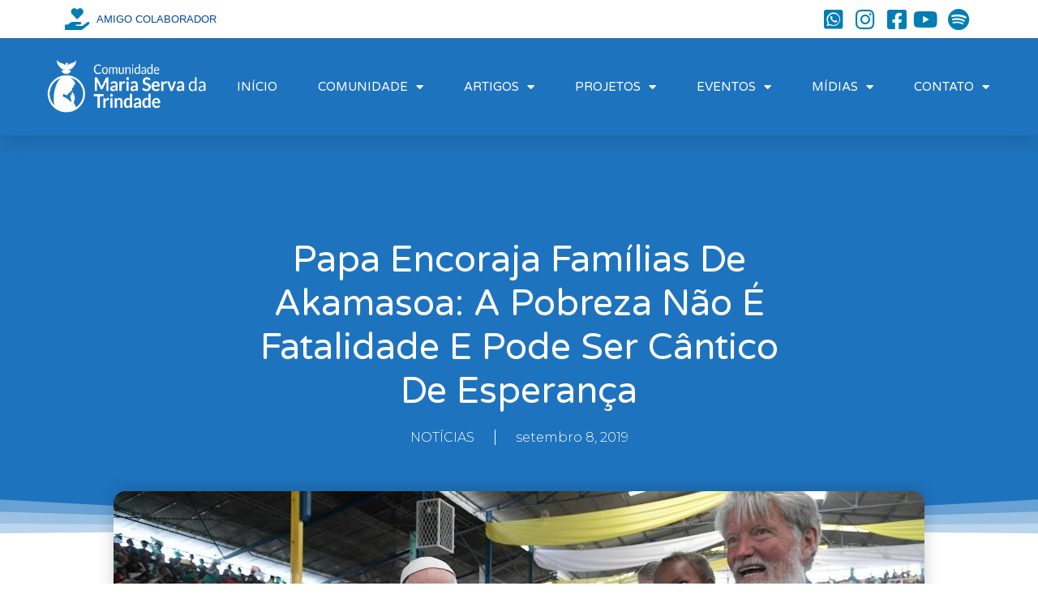

--- FILE ---
content_type: text/html; charset=UTF-8
request_url: https://mariaservadatrindade.com.br/2019/09/08/papa-encoraja-familias-de-akamasoa-a-pobreza-nao-e-fatalidade-e-pode-ser-cantico-de-esperanca/
body_size: 16257
content:
<!DOCTYPE html>
<html lang="pt-BR">
<head>
	<meta charset="UTF-8">
	<meta name="viewport" content="width=device-width, initial-scale=1.0, viewport-fit=cover" />		<title>Papa encoraja famílias de Akamasoa: a pobreza não é fatalidade e pode ser cântico de esperança &#8211; Comunidade Católica Maria Serva da Trindade</title>
<meta name='robots' content='max-image-preview:large' />
<link rel="alternate" type="application/rss+xml" title="Feed de comentários para Comunidade Católica Maria Serva da Trindade &raquo; Papa encoraja famílias de Akamasoa: a pobreza não é fatalidade e pode ser cântico de esperança" href="https://mariaservadatrindade.com.br/2019/09/08/papa-encoraja-familias-de-akamasoa-a-pobreza-nao-e-fatalidade-e-pode-ser-cantico-de-esperanca/feed/" />
<script type="text/javascript">
/* <![CDATA[ */
window._wpemojiSettings = {"baseUrl":"https:\/\/s.w.org\/images\/core\/emoji\/14.0.0\/72x72\/","ext":".png","svgUrl":"https:\/\/s.w.org\/images\/core\/emoji\/14.0.0\/svg\/","svgExt":".svg","source":{"concatemoji":"https:\/\/mariaservadatrindade.com.br\/v2\/wp-includes\/js\/wp-emoji-release.min.js?ver=6.4.7"}};
/*! This file is auto-generated */
!function(i,n){var o,s,e;function c(e){try{var t={supportTests:e,timestamp:(new Date).valueOf()};sessionStorage.setItem(o,JSON.stringify(t))}catch(e){}}function p(e,t,n){e.clearRect(0,0,e.canvas.width,e.canvas.height),e.fillText(t,0,0);var t=new Uint32Array(e.getImageData(0,0,e.canvas.width,e.canvas.height).data),r=(e.clearRect(0,0,e.canvas.width,e.canvas.height),e.fillText(n,0,0),new Uint32Array(e.getImageData(0,0,e.canvas.width,e.canvas.height).data));return t.every(function(e,t){return e===r[t]})}function u(e,t,n){switch(t){case"flag":return n(e,"\ud83c\udff3\ufe0f\u200d\u26a7\ufe0f","\ud83c\udff3\ufe0f\u200b\u26a7\ufe0f")?!1:!n(e,"\ud83c\uddfa\ud83c\uddf3","\ud83c\uddfa\u200b\ud83c\uddf3")&&!n(e,"\ud83c\udff4\udb40\udc67\udb40\udc62\udb40\udc65\udb40\udc6e\udb40\udc67\udb40\udc7f","\ud83c\udff4\u200b\udb40\udc67\u200b\udb40\udc62\u200b\udb40\udc65\u200b\udb40\udc6e\u200b\udb40\udc67\u200b\udb40\udc7f");case"emoji":return!n(e,"\ud83e\udef1\ud83c\udffb\u200d\ud83e\udef2\ud83c\udfff","\ud83e\udef1\ud83c\udffb\u200b\ud83e\udef2\ud83c\udfff")}return!1}function f(e,t,n){var r="undefined"!=typeof WorkerGlobalScope&&self instanceof WorkerGlobalScope?new OffscreenCanvas(300,150):i.createElement("canvas"),a=r.getContext("2d",{willReadFrequently:!0}),o=(a.textBaseline="top",a.font="600 32px Arial",{});return e.forEach(function(e){o[e]=t(a,e,n)}),o}function t(e){var t=i.createElement("script");t.src=e,t.defer=!0,i.head.appendChild(t)}"undefined"!=typeof Promise&&(o="wpEmojiSettingsSupports",s=["flag","emoji"],n.supports={everything:!0,everythingExceptFlag:!0},e=new Promise(function(e){i.addEventListener("DOMContentLoaded",e,{once:!0})}),new Promise(function(t){var n=function(){try{var e=JSON.parse(sessionStorage.getItem(o));if("object"==typeof e&&"number"==typeof e.timestamp&&(new Date).valueOf()<e.timestamp+604800&&"object"==typeof e.supportTests)return e.supportTests}catch(e){}return null}();if(!n){if("undefined"!=typeof Worker&&"undefined"!=typeof OffscreenCanvas&&"undefined"!=typeof URL&&URL.createObjectURL&&"undefined"!=typeof Blob)try{var e="postMessage("+f.toString()+"("+[JSON.stringify(s),u.toString(),p.toString()].join(",")+"));",r=new Blob([e],{type:"text/javascript"}),a=new Worker(URL.createObjectURL(r),{name:"wpTestEmojiSupports"});return void(a.onmessage=function(e){c(n=e.data),a.terminate(),t(n)})}catch(e){}c(n=f(s,u,p))}t(n)}).then(function(e){for(var t in e)n.supports[t]=e[t],n.supports.everything=n.supports.everything&&n.supports[t],"flag"!==t&&(n.supports.everythingExceptFlag=n.supports.everythingExceptFlag&&n.supports[t]);n.supports.everythingExceptFlag=n.supports.everythingExceptFlag&&!n.supports.flag,n.DOMReady=!1,n.readyCallback=function(){n.DOMReady=!0}}).then(function(){return e}).then(function(){var e;n.supports.everything||(n.readyCallback(),(e=n.source||{}).concatemoji?t(e.concatemoji):e.wpemoji&&e.twemoji&&(t(e.twemoji),t(e.wpemoji)))}))}((window,document),window._wpemojiSettings);
/* ]]> */
</script>
<link rel='stylesheet' id='style-css' href='https://mariaservadatrindade.com.br/v2/wp-content/themes/landingpress-2.0.1/style.css?ver=6.4.7' type='text/css' media='all' />
<link rel='stylesheet' id='void-grid-main-css' href='https://mariaservadatrindade.com.br/v2/wp-content/plugins/void-elementor-post-grid-addon-for-elementor-page-builder/assets/css/main.css?ver=2.3' type='text/css' media='all' />
<link rel='stylesheet' id='void-grid-bootstrap-css' href='https://mariaservadatrindade.com.br/v2/wp-content/plugins/void-elementor-post-grid-addon-for-elementor-page-builder/assets/css/bootstrap.min.css?ver=3.3.7' type='text/css' media='all' />
<style id='wp-emoji-styles-inline-css' type='text/css'>

	img.wp-smiley, img.emoji {
		display: inline !important;
		border: none !important;
		box-shadow: none !important;
		height: 1em !important;
		width: 1em !important;
		margin: 0 0.07em !important;
		vertical-align: -0.1em !important;
		background: none !important;
		padding: 0 !important;
	}
</style>
<link rel='stylesheet' id='wp-block-library-css' href='https://mariaservadatrindade.com.br/v2/wp-includes/css/dist/block-library/style.min.css?ver=6.4.7' type='text/css' media='all' />
<style id='classic-theme-styles-inline-css' type='text/css'>
/*! This file is auto-generated */
.wp-block-button__link{color:#fff;background-color:#32373c;border-radius:9999px;box-shadow:none;text-decoration:none;padding:calc(.667em + 2px) calc(1.333em + 2px);font-size:1.125em}.wp-block-file__button{background:#32373c;color:#fff;text-decoration:none}
</style>
<style id='global-styles-inline-css' type='text/css'>
body{--wp--preset--color--black: #000000;--wp--preset--color--cyan-bluish-gray: #abb8c3;--wp--preset--color--white: #ffffff;--wp--preset--color--pale-pink: #f78da7;--wp--preset--color--vivid-red: #cf2e2e;--wp--preset--color--luminous-vivid-orange: #ff6900;--wp--preset--color--luminous-vivid-amber: #fcb900;--wp--preset--color--light-green-cyan: #7bdcb5;--wp--preset--color--vivid-green-cyan: #00d084;--wp--preset--color--pale-cyan-blue: #8ed1fc;--wp--preset--color--vivid-cyan-blue: #0693e3;--wp--preset--color--vivid-purple: #9b51e0;--wp--preset--gradient--vivid-cyan-blue-to-vivid-purple: linear-gradient(135deg,rgba(6,147,227,1) 0%,rgb(155,81,224) 100%);--wp--preset--gradient--light-green-cyan-to-vivid-green-cyan: linear-gradient(135deg,rgb(122,220,180) 0%,rgb(0,208,130) 100%);--wp--preset--gradient--luminous-vivid-amber-to-luminous-vivid-orange: linear-gradient(135deg,rgba(252,185,0,1) 0%,rgba(255,105,0,1) 100%);--wp--preset--gradient--luminous-vivid-orange-to-vivid-red: linear-gradient(135deg,rgba(255,105,0,1) 0%,rgb(207,46,46) 100%);--wp--preset--gradient--very-light-gray-to-cyan-bluish-gray: linear-gradient(135deg,rgb(238,238,238) 0%,rgb(169,184,195) 100%);--wp--preset--gradient--cool-to-warm-spectrum: linear-gradient(135deg,rgb(74,234,220) 0%,rgb(151,120,209) 20%,rgb(207,42,186) 40%,rgb(238,44,130) 60%,rgb(251,105,98) 80%,rgb(254,248,76) 100%);--wp--preset--gradient--blush-light-purple: linear-gradient(135deg,rgb(255,206,236) 0%,rgb(152,150,240) 100%);--wp--preset--gradient--blush-bordeaux: linear-gradient(135deg,rgb(254,205,165) 0%,rgb(254,45,45) 50%,rgb(107,0,62) 100%);--wp--preset--gradient--luminous-dusk: linear-gradient(135deg,rgb(255,203,112) 0%,rgb(199,81,192) 50%,rgb(65,88,208) 100%);--wp--preset--gradient--pale-ocean: linear-gradient(135deg,rgb(255,245,203) 0%,rgb(182,227,212) 50%,rgb(51,167,181) 100%);--wp--preset--gradient--electric-grass: linear-gradient(135deg,rgb(202,248,128) 0%,rgb(113,206,126) 100%);--wp--preset--gradient--midnight: linear-gradient(135deg,rgb(2,3,129) 0%,rgb(40,116,252) 100%);--wp--preset--font-size--small: 13px;--wp--preset--font-size--medium: 20px;--wp--preset--font-size--large: 36px;--wp--preset--font-size--x-large: 42px;--wp--preset--spacing--20: 0.44rem;--wp--preset--spacing--30: 0.67rem;--wp--preset--spacing--40: 1rem;--wp--preset--spacing--50: 1.5rem;--wp--preset--spacing--60: 2.25rem;--wp--preset--spacing--70: 3.38rem;--wp--preset--spacing--80: 5.06rem;--wp--preset--shadow--natural: 6px 6px 9px rgba(0, 0, 0, 0.2);--wp--preset--shadow--deep: 12px 12px 50px rgba(0, 0, 0, 0.4);--wp--preset--shadow--sharp: 6px 6px 0px rgba(0, 0, 0, 0.2);--wp--preset--shadow--outlined: 6px 6px 0px -3px rgba(255, 255, 255, 1), 6px 6px rgba(0, 0, 0, 1);--wp--preset--shadow--crisp: 6px 6px 0px rgba(0, 0, 0, 1);}:where(.is-layout-flex){gap: 0.5em;}:where(.is-layout-grid){gap: 0.5em;}body .is-layout-flow > .alignleft{float: left;margin-inline-start: 0;margin-inline-end: 2em;}body .is-layout-flow > .alignright{float: right;margin-inline-start: 2em;margin-inline-end: 0;}body .is-layout-flow > .aligncenter{margin-left: auto !important;margin-right: auto !important;}body .is-layout-constrained > .alignleft{float: left;margin-inline-start: 0;margin-inline-end: 2em;}body .is-layout-constrained > .alignright{float: right;margin-inline-start: 2em;margin-inline-end: 0;}body .is-layout-constrained > .aligncenter{margin-left: auto !important;margin-right: auto !important;}body .is-layout-constrained > :where(:not(.alignleft):not(.alignright):not(.alignfull)){max-width: var(--wp--style--global--content-size);margin-left: auto !important;margin-right: auto !important;}body .is-layout-constrained > .alignwide{max-width: var(--wp--style--global--wide-size);}body .is-layout-flex{display: flex;}body .is-layout-flex{flex-wrap: wrap;align-items: center;}body .is-layout-flex > *{margin: 0;}body .is-layout-grid{display: grid;}body .is-layout-grid > *{margin: 0;}:where(.wp-block-columns.is-layout-flex){gap: 2em;}:where(.wp-block-columns.is-layout-grid){gap: 2em;}:where(.wp-block-post-template.is-layout-flex){gap: 1.25em;}:where(.wp-block-post-template.is-layout-grid){gap: 1.25em;}.has-black-color{color: var(--wp--preset--color--black) !important;}.has-cyan-bluish-gray-color{color: var(--wp--preset--color--cyan-bluish-gray) !important;}.has-white-color{color: var(--wp--preset--color--white) !important;}.has-pale-pink-color{color: var(--wp--preset--color--pale-pink) !important;}.has-vivid-red-color{color: var(--wp--preset--color--vivid-red) !important;}.has-luminous-vivid-orange-color{color: var(--wp--preset--color--luminous-vivid-orange) !important;}.has-luminous-vivid-amber-color{color: var(--wp--preset--color--luminous-vivid-amber) !important;}.has-light-green-cyan-color{color: var(--wp--preset--color--light-green-cyan) !important;}.has-vivid-green-cyan-color{color: var(--wp--preset--color--vivid-green-cyan) !important;}.has-pale-cyan-blue-color{color: var(--wp--preset--color--pale-cyan-blue) !important;}.has-vivid-cyan-blue-color{color: var(--wp--preset--color--vivid-cyan-blue) !important;}.has-vivid-purple-color{color: var(--wp--preset--color--vivid-purple) !important;}.has-black-background-color{background-color: var(--wp--preset--color--black) !important;}.has-cyan-bluish-gray-background-color{background-color: var(--wp--preset--color--cyan-bluish-gray) !important;}.has-white-background-color{background-color: var(--wp--preset--color--white) !important;}.has-pale-pink-background-color{background-color: var(--wp--preset--color--pale-pink) !important;}.has-vivid-red-background-color{background-color: var(--wp--preset--color--vivid-red) !important;}.has-luminous-vivid-orange-background-color{background-color: var(--wp--preset--color--luminous-vivid-orange) !important;}.has-luminous-vivid-amber-background-color{background-color: var(--wp--preset--color--luminous-vivid-amber) !important;}.has-light-green-cyan-background-color{background-color: var(--wp--preset--color--light-green-cyan) !important;}.has-vivid-green-cyan-background-color{background-color: var(--wp--preset--color--vivid-green-cyan) !important;}.has-pale-cyan-blue-background-color{background-color: var(--wp--preset--color--pale-cyan-blue) !important;}.has-vivid-cyan-blue-background-color{background-color: var(--wp--preset--color--vivid-cyan-blue) !important;}.has-vivid-purple-background-color{background-color: var(--wp--preset--color--vivid-purple) !important;}.has-black-border-color{border-color: var(--wp--preset--color--black) !important;}.has-cyan-bluish-gray-border-color{border-color: var(--wp--preset--color--cyan-bluish-gray) !important;}.has-white-border-color{border-color: var(--wp--preset--color--white) !important;}.has-pale-pink-border-color{border-color: var(--wp--preset--color--pale-pink) !important;}.has-vivid-red-border-color{border-color: var(--wp--preset--color--vivid-red) !important;}.has-luminous-vivid-orange-border-color{border-color: var(--wp--preset--color--luminous-vivid-orange) !important;}.has-luminous-vivid-amber-border-color{border-color: var(--wp--preset--color--luminous-vivid-amber) !important;}.has-light-green-cyan-border-color{border-color: var(--wp--preset--color--light-green-cyan) !important;}.has-vivid-green-cyan-border-color{border-color: var(--wp--preset--color--vivid-green-cyan) !important;}.has-pale-cyan-blue-border-color{border-color: var(--wp--preset--color--pale-cyan-blue) !important;}.has-vivid-cyan-blue-border-color{border-color: var(--wp--preset--color--vivid-cyan-blue) !important;}.has-vivid-purple-border-color{border-color: var(--wp--preset--color--vivid-purple) !important;}.has-vivid-cyan-blue-to-vivid-purple-gradient-background{background: var(--wp--preset--gradient--vivid-cyan-blue-to-vivid-purple) !important;}.has-light-green-cyan-to-vivid-green-cyan-gradient-background{background: var(--wp--preset--gradient--light-green-cyan-to-vivid-green-cyan) !important;}.has-luminous-vivid-amber-to-luminous-vivid-orange-gradient-background{background: var(--wp--preset--gradient--luminous-vivid-amber-to-luminous-vivid-orange) !important;}.has-luminous-vivid-orange-to-vivid-red-gradient-background{background: var(--wp--preset--gradient--luminous-vivid-orange-to-vivid-red) !important;}.has-very-light-gray-to-cyan-bluish-gray-gradient-background{background: var(--wp--preset--gradient--very-light-gray-to-cyan-bluish-gray) !important;}.has-cool-to-warm-spectrum-gradient-background{background: var(--wp--preset--gradient--cool-to-warm-spectrum) !important;}.has-blush-light-purple-gradient-background{background: var(--wp--preset--gradient--blush-light-purple) !important;}.has-blush-bordeaux-gradient-background{background: var(--wp--preset--gradient--blush-bordeaux) !important;}.has-luminous-dusk-gradient-background{background: var(--wp--preset--gradient--luminous-dusk) !important;}.has-pale-ocean-gradient-background{background: var(--wp--preset--gradient--pale-ocean) !important;}.has-electric-grass-gradient-background{background: var(--wp--preset--gradient--electric-grass) !important;}.has-midnight-gradient-background{background: var(--wp--preset--gradient--midnight) !important;}.has-small-font-size{font-size: var(--wp--preset--font-size--small) !important;}.has-medium-font-size{font-size: var(--wp--preset--font-size--medium) !important;}.has-large-font-size{font-size: var(--wp--preset--font-size--large) !important;}.has-x-large-font-size{font-size: var(--wp--preset--font-size--x-large) !important;}
.wp-block-navigation a:where(:not(.wp-element-button)){color: inherit;}
:where(.wp-block-post-template.is-layout-flex){gap: 1.25em;}:where(.wp-block-post-template.is-layout-grid){gap: 1.25em;}
:where(.wp-block-columns.is-layout-flex){gap: 2em;}:where(.wp-block-columns.is-layout-grid){gap: 2em;}
.wp-block-pullquote{font-size: 1.5em;line-height: 1.6;}
</style>
<link rel='stylesheet' id='rt-fontawsome-css' href='https://mariaservadatrindade.com.br/v2/wp-content/plugins/the-post-grid/assets/vendor/font-awesome/css/font-awesome.min.css?ver=7.4.2' type='text/css' media='all' />
<link rel='stylesheet' id='rt-tpg-css' href='https://mariaservadatrindade.com.br/v2/wp-content/plugins/the-post-grid/assets/css/thepostgrid.min.css?ver=7.4.2' type='text/css' media='all' />
<link rel='stylesheet' id='elementor-icons-css' href='https://mariaservadatrindade.com.br/v2/wp-content/plugins/elementor/assets/lib/eicons/css/elementor-icons.min.css?ver=5.29.0' type='text/css' media='all' />
<link rel='stylesheet' id='elementor-frontend-css' href='https://mariaservadatrindade.com.br/v2/wp-content/plugins/elementor/assets/css/frontend.min.css?ver=3.21.2' type='text/css' media='all' />
<link rel='stylesheet' id='swiper-css' href='https://mariaservadatrindade.com.br/v2/wp-content/plugins/elementor/assets/lib/swiper/v8/css/swiper.min.css?ver=8.4.5' type='text/css' media='all' />
<link rel='stylesheet' id='elementor-post-5981-css' href='https://mariaservadatrindade.com.br/v2/wp-content/uploads/elementor/css/post-5981.css?ver=1714050770' type='text/css' media='all' />
<link rel='stylesheet' id='elementor-pro-css' href='https://mariaservadatrindade.com.br/v2/wp-content/plugins/elementor-pro/assets/css/frontend.min.css?ver=3.14.1' type='text/css' media='all' />
<link rel='stylesheet' id='font-awesome-5-all-css' href='https://mariaservadatrindade.com.br/v2/wp-content/plugins/elementor/assets/lib/font-awesome/css/all.min.css?ver=3.21.2' type='text/css' media='all' />
<link rel='stylesheet' id='font-awesome-4-shim-css' href='https://mariaservadatrindade.com.br/v2/wp-content/plugins/elementor/assets/lib/font-awesome/css/v4-shims.min.css?ver=3.21.2' type='text/css' media='all' />
<link rel='stylesheet' id='elementor-post-4553-css' href='https://mariaservadatrindade.com.br/v2/wp-content/uploads/elementor/css/post-4553.css?ver=1714050770' type='text/css' media='all' />
<link rel='stylesheet' id='elementor-post-4557-css' href='https://mariaservadatrindade.com.br/v2/wp-content/uploads/elementor/css/post-4557.css?ver=1714050770' type='text/css' media='all' />
<link rel='stylesheet' id='elementor-post-4578-css' href='https://mariaservadatrindade.com.br/v2/wp-content/uploads/elementor/css/post-4578.css?ver=1714050792' type='text/css' media='all' />
<link rel='stylesheet' id='google-fonts-1-css' href='https://fonts.googleapis.com/css?family=Roboto%3A100%2C100italic%2C200%2C200italic%2C300%2C300italic%2C400%2C400italic%2C500%2C500italic%2C600%2C600italic%2C700%2C700italic%2C800%2C800italic%2C900%2C900italic%7CRoboto+Slab%3A100%2C100italic%2C200%2C200italic%2C300%2C300italic%2C400%2C400italic%2C500%2C500italic%2C600%2C600italic%2C700%2C700italic%2C800%2C800italic%2C900%2C900italic%7CVarela+Round%3A100%2C100italic%2C200%2C200italic%2C300%2C300italic%2C400%2C400italic%2C500%2C500italic%2C600%2C600italic%2C700%2C700italic%2C800%2C800italic%2C900%2C900italic%7CMontserrat%3A100%2C100italic%2C200%2C200italic%2C300%2C300italic%2C400%2C400italic%2C500%2C500italic%2C600%2C600italic%2C700%2C700italic%2C800%2C800italic%2C900%2C900italic&#038;display=auto&#038;ver=6.4.7' type='text/css' media='all' />
<link rel='stylesheet' id='elementor-icons-shared-0-css' href='https://mariaservadatrindade.com.br/v2/wp-content/plugins/elementor/assets/lib/font-awesome/css/fontawesome.min.css?ver=5.15.3' type='text/css' media='all' />
<link rel='stylesheet' id='elementor-icons-fa-solid-css' href='https://mariaservadatrindade.com.br/v2/wp-content/plugins/elementor/assets/lib/font-awesome/css/solid.min.css?ver=5.15.3' type='text/css' media='all' />
<link rel='stylesheet' id='elementor-icons-fa-brands-css' href='https://mariaservadatrindade.com.br/v2/wp-content/plugins/elementor/assets/lib/font-awesome/css/brands.min.css?ver=5.15.3' type='text/css' media='all' />
<link rel='stylesheet' id='elementor-icons-fa-regular-css' href='https://mariaservadatrindade.com.br/v2/wp-content/plugins/elementor/assets/lib/font-awesome/css/regular.min.css?ver=5.15.3' type='text/css' media='all' />
<link rel="preconnect" href="https://fonts.gstatic.com/" crossorigin><script type="text/javascript" src="https://mariaservadatrindade.com.br/v2/wp-includes/js/jquery/jquery.min.js?ver=3.7.1" id="jquery-core-js"></script>
<script type="text/javascript" src="https://mariaservadatrindade.com.br/v2/wp-includes/js/jquery/jquery-migrate.min.js?ver=3.4.1" id="jquery-migrate-js"></script>
<script type="text/javascript" id="post_grid_scripts-js-extra">
/* <![CDATA[ */
var post_grid_ajax = {"post_grid_ajaxurl":"https:\/\/mariaservadatrindade.com.br\/v2\/wp-admin\/admin-ajax.php"};
/* ]]> */
</script>
<script type="text/javascript" src="https://mariaservadatrindade.com.br/v2/wp-content/plugins/post-grid/assets/frontend/js/scripts.js?ver=6.4.7" id="post_grid_scripts-js"></script>
<script type="text/javascript" src="https://mariaservadatrindade.com.br/v2/wp-content/plugins/elementor/assets/lib/font-awesome/js/v4-shims.min.js?ver=3.21.2" id="font-awesome-4-shim-js"></script>
<link rel="https://api.w.org/" href="https://mariaservadatrindade.com.br/wp-json/" /><link rel="alternate" type="application/json" href="https://mariaservadatrindade.com.br/wp-json/wp/v2/posts/4251" /><link rel="EditURI" type="application/rsd+xml" title="RSD" href="https://mariaservadatrindade.com.br/v2/xmlrpc.php?rsd" />
<meta name="generator" content="WordPress 6.4.7" />
<link rel="canonical" href="https://mariaservadatrindade.com.br/2019/09/08/papa-encoraja-familias-de-akamasoa-a-pobreza-nao-e-fatalidade-e-pode-ser-cantico-de-esperanca/" />
<link rel='shortlink' href='https://mariaservadatrindade.com.br/?p=4251' />
<link rel="alternate" type="application/json+oembed" href="https://mariaservadatrindade.com.br/wp-json/oembed/1.0/embed?url=https%3A%2F%2Fmariaservadatrindade.com.br%2F2019%2F09%2F08%2Fpapa-encoraja-familias-de-akamasoa-a-pobreza-nao-e-fatalidade-e-pode-ser-cantico-de-esperanca%2F" />
<link rel="alternate" type="text/xml+oembed" href="https://mariaservadatrindade.com.br/wp-json/oembed/1.0/embed?url=https%3A%2F%2Fmariaservadatrindade.com.br%2F2019%2F09%2F08%2Fpapa-encoraja-familias-de-akamasoa-a-pobreza-nao-e-fatalidade-e-pode-ser-cantico-de-esperanca%2F&#038;format=xml" />

            <!--/ Facebook Thumb Fixer Open Graph /-->
            <meta property="og:type" content="article" />
            <meta property="og:url" content="https://mariaservadatrindade.com.br/2019/09/08/papa-encoraja-familias-de-akamasoa-a-pobreza-nao-e-fatalidade-e-pode-ser-cantico-de-esperanca/" />
            <meta property="og:title" content="Papa encoraja famílias de Akamasoa: a pobreza não é fatalidade e pode ser cântico de esperança" />
            <meta property="og:description" content="O Papa Francisco, no seu segundo pronunciamento oficial deste domingo (8), em Madagascar, se dirigiu aos cerca de 8 mil jovens, na maioria crianças, que vivem na Cidade da Amizade, conhecida como Akamasoa – que na língua local significa “bom amigo”. No Auditório Manantenasoa, repleto de vozes infantis cheias de amor e alegria que receberam [&hellip;]" />
            <meta property="og:site_name" content="Comunidade Católica Maria Serva da Trindade" />
            <meta property="og:image" content="https://mariaservadatrindade.com.br/v2/wp-content/uploads/2019/09/cq5dam.thumbnail.cropped.1000.563-7.jpeg" />
            <meta property="og:image:alt" content="" />
            <meta property="og:image:width" content="1000" />
            <meta property="og:image:height" content="563" />

            <meta itemscope itemtype="article" />
            <meta itemprop="description" content="O Papa Francisco, no seu segundo pronunciamento oficial deste domingo (8), em Madagascar, se dirigiu aos cerca de 8 mil jovens, na maioria crianças, que vivem na Cidade da Amizade, conhecida como Akamasoa – que na língua local significa “bom amigo”. No Auditório Manantenasoa, repleto de vozes infantis cheias de amor e alegria que receberam [&hellip;]" />
            <meta itemprop="image" content="https://mariaservadatrindade.com.br/v2/wp-content/uploads/2019/09/cq5dam.thumbnail.cropped.1000.563-7.jpeg" />

            <meta name="twitter:card" content="summary_large_image" />
            <meta name="twitter:url" content="https://mariaservadatrindade.com.br/2019/09/08/papa-encoraja-familias-de-akamasoa-a-pobreza-nao-e-fatalidade-e-pode-ser-cantico-de-esperanca/" />
            <meta name="twitter:title" content="Papa encoraja famílias de Akamasoa: a pobreza não é fatalidade e pode ser cântico de esperança" />
            <meta name="twitter:description" content="O Papa Francisco, no seu segundo pronunciamento oficial deste domingo (8), em Madagascar, se dirigiu aos cerca de 8 mil jovens, na maioria crianças, que vivem na Cidade da Amizade, conhecida como Akamasoa – que na língua local significa “bom amigo”. No Auditório Manantenasoa, repleto de vozes infantis cheias de amor e alegria que receberam [&hellip;]" />
            <meta name="twitter:image" content="https://mariaservadatrindade.com.br/v2/wp-content/uploads/2019/09/cq5dam.thumbnail.cropped.1000.563-7.jpeg" />

            
	<meta property="fb:app_id" content="https://www.facebook.com/MariaServadaTrindade/" />
	

        <script>

            jQuery(window).on('elementor/frontend/init', function () {
                var previewIframe = jQuery('#elementor-preview-iframe').get(0);

                // Attach a load event listener to the preview iframe
                jQuery(previewIframe).on('load', function () {
                    var tpg_selector = tpg_str_rev("nottub-tropmi-gpttr nottub-aera-noitces-dda-rotnemele");

                    var logo = "https://mariaservadatrindade.com.br/v2/wp-content/plugins/the-post-grid";
                    var log_path = tpg_str_rev("gvs.04x04-noci/segami/stessa/");

                    jQuery('<div class="' + tpg_selector + '" style="vertical-align: bottom;margin-left: 5px;"><img src="' + logo + log_path + '" alt="TPG"/></div>').insertBefore(".elementor-add-section-drag-title");
                });

            });
        </script>
        <style>
            :root {
                --tpg-primary-color: #0d6efd;
                --tpg-secondary-color: #0654c4;
                --tpg-primary-light: #c4d0ff
            }

                    </style>

		<meta name="generator" content="Elementor 3.21.2; features: e_optimized_assets_loading, additional_custom_breakpoints; settings: css_print_method-external, google_font-enabled, font_display-auto">
<link rel="icon" href="https://mariaservadatrindade.com.br/v2/wp-content/uploads/2020/01/cropped-unnamed-32x32.jpg" sizes="32x32" />
<link rel="icon" href="https://mariaservadatrindade.com.br/v2/wp-content/uploads/2020/01/cropped-unnamed-192x192.jpg" sizes="192x192" />
<link rel="apple-touch-icon" href="https://mariaservadatrindade.com.br/v2/wp-content/uploads/2020/01/cropped-unnamed-180x180.jpg" />
<meta name="msapplication-TileImage" content="https://mariaservadatrindade.com.br/v2/wp-content/uploads/2020/01/cropped-unnamed-270x270.jpg" />

<!--/ Open Graphite /-->
<meta property="og:locale" content="pt_BR" />
<meta property="og:type" content="" />
<meta property="og:url" content="https://mariaservadatrindade.com.br/2019/09/08/papa-encoraja-familias-de-akamasoa-a-pobreza-nao-e-fatalidade-e-pode-ser-cantico-de-esperanca/" />
<meta property="og:title" content="" />
<meta property="og:description" content="" />
<meta property="og:site_name" content="Comunidade Católica Maria Serva da Trindade" />
<meta property="og:image" content="https://mariaservadatrindade.com.br/v2/wp-content/uploads/2019/09/cq5dam.thumbnail.cropped.1000.563-7.jpeg" />
<meta property="og:image:width" content="1000" />
<meta property="og:image:height" content="563" />
<meta property="fb:app_id" content="https://www.facebook.com/MariaServadaTrindade/" />

<meta itemprop="description" content="" />
<meta itemprop="image" content="https://mariaservadatrindade.com.br/v2/wp-content/uploads/2019/09/cq5dam.thumbnail.cropped.1000.563-7.jpeg" />

<meta name="twitter:card" content="summary" />
<meta name="twitter:url" content="https://mariaservadatrindade.com.br/2019/09/08/papa-encoraja-familias-de-akamasoa-a-pobreza-nao-e-fatalidade-e-pode-ser-cantico-de-esperanca/" />
<meta name="twitter:title" content="" />
<meta name="twitter:description" content="" />
<meta name="twitter:image" content="https://mariaservadatrindade.com.br/v2/wp-content/uploads/2019/09/cq5dam.thumbnail.cropped.1000.563-7.jpeg" />
<meta name="twitter:site" content="Comunidade Católica Maria Serva da Trindade" />
<!--/ Open Graphite End /-->

</head>
<body class="post-template-default single single-post postid-4251 single-format-standard rttpg rttpg-7.4.2 radius-frontend rttpg-body-wrap rttpg-flaticon elementor-default elementor-template-full-width elementor-kit-5981 elementor-page-4578">
		<div data-elementor-type="header" data-elementor-id="4553" class="elementor elementor-4553 elementor-location-header" data-elementor-post-type="elementor_library">
					<div class="elementor-section-wrap">
								<section class="elementor-section elementor-top-section elementor-element elementor-element-8ac57eb elementor-section-boxed elementor-section-height-default elementor-section-height-default" data-id="8ac57eb" data-element_type="section">
						<div class="elementor-container elementor-column-gap-default">
					<div class="elementor-column elementor-col-50 elementor-top-column elementor-element elementor-element-c46d0fc" data-id="c46d0fc" data-element_type="column">
			<div class="elementor-widget-wrap elementor-element-populated">
						<div class="elementor-element elementor-element-1f66189 elementor-icon-list--layout-inline elementor-align-left elementor-hidden-phone elementor-list-item-link-full_width elementor-widget elementor-widget-icon-list" data-id="1f66189" data-element_type="widget" data-widget_type="icon-list.default">
				<div class="elementor-widget-container">
					<ul class="elementor-icon-list-items elementor-inline-items">
							<li class="elementor-icon-list-item elementor-inline-item">
											<a href="http://mariaservadatrindade.com.br/v2/amigo-colaborador/">

												<span class="elementor-icon-list-icon">
							<i aria-hidden="true" class="fas fa-hand-holding-heart"></i>						</span>
										<span class="elementor-icon-list-text">AMIGO COLABORADOR</span>
											</a>
									</li>
						</ul>
				</div>
				</div>
					</div>
		</div>
				<div class="elementor-column elementor-col-50 elementor-top-column elementor-element elementor-element-2a87b4f" data-id="2a87b4f" data-element_type="column">
			<div class="elementor-widget-wrap elementor-element-populated">
						<div class="elementor-element elementor-element-cf9c2ed elementor-icon-list--layout-inline elementor-align-right elementor-mobile-align-center elementor-list-item-link-full_width elementor-widget elementor-widget-icon-list" data-id="cf9c2ed" data-element_type="widget" data-widget_type="icon-list.default">
				<div class="elementor-widget-container">
					<ul class="elementor-icon-list-items elementor-inline-items">
							<li class="elementor-icon-list-item elementor-inline-item">
											<a href="https://api.whatsapp.com/send?phone=5521987401070&#038;text=Encontrei%20o%20contato%20de%20Vocês%20no%20Site%20da%20Comunidade%20Maria%20Serva%20da%20Trindade">

												<span class="elementor-icon-list-icon">
							<i aria-hidden="true" class="fab fa-whatsapp-square"></i>						</span>
										<span class="elementor-icon-list-text"></span>
											</a>
									</li>
								<li class="elementor-icon-list-item elementor-inline-item">
											<a href="https://www.instagram.com/com.mariaservadatrindade/">

												<span class="elementor-icon-list-icon">
							<i aria-hidden="true" class="fab fa-instagram"></i>						</span>
										<span class="elementor-icon-list-text"></span>
											</a>
									</li>
								<li class="elementor-icon-list-item elementor-inline-item">
											<a href="https://www.facebook.com/MariaServadaTrindade/">

												<span class="elementor-icon-list-icon">
							<i aria-hidden="true" class="fab fa-facebook-square"></i>						</span>
										<span class="elementor-icon-list-text"></span>
											</a>
									</li>
								<li class="elementor-icon-list-item elementor-inline-item">
											<a href="https://www.youtube.com/user/CMSTRJ" target="_blank">

												<span class="elementor-icon-list-icon">
							<i aria-hidden="true" class="fab fa-youtube"></i>						</span>
										<span class="elementor-icon-list-text"></span>
											</a>
									</li>
								<li class="elementor-icon-list-item elementor-inline-item">
											<a href="https://open.spotify.com/artist/3bgqHOdnAV42unjQndWRgJ" target="_blank">

												<span class="elementor-icon-list-icon">
							<i aria-hidden="true" class="fab fa-spotify"></i>						</span>
										<span class="elementor-icon-list-text"></span>
											</a>
									</li>
						</ul>
				</div>
				</div>
					</div>
		</div>
					</div>
		</section>
				<section class="elementor-section elementor-top-section elementor-element elementor-element-205c3bf2 elementor-section-height-min-height elementor-section-boxed elementor-section-height-default elementor-section-items-middle" data-id="205c3bf2" data-element_type="section" data-settings="{&quot;background_background&quot;:&quot;classic&quot;,&quot;sticky&quot;:&quot;top&quot;,&quot;sticky_on&quot;:[&quot;desktop&quot;,&quot;tablet&quot;,&quot;mobile&quot;],&quot;sticky_offset&quot;:0,&quot;sticky_effects_offset&quot;:0}">
						<div class="elementor-container elementor-column-gap-default">
					<div class="elementor-column elementor-col-50 elementor-top-column elementor-element elementor-element-659dae8c" data-id="659dae8c" data-element_type="column">
			<div class="elementor-widget-wrap elementor-element-populated">
						<div class="elementor-element elementor-element-7d7d20b5 elementor-widget elementor-widget-image" data-id="7d7d20b5" data-element_type="widget" data-widget_type="image.default">
				<div class="elementor-widget-container">
														<a href="https://mariaservadatrindade.com.br">
							<img width="2583" height="957" src="https://mariaservadatrindade.com.br/v2/wp-content/uploads/2018/03/logo-branca.png" class="attachment-full size-full wp-image-135" alt="" />								</a>
													</div>
				</div>
					</div>
		</div>
				<div class="elementor-column elementor-col-50 elementor-top-column elementor-element elementor-element-5832e86f" data-id="5832e86f" data-element_type="column">
			<div class="elementor-widget-wrap elementor-element-populated">
						<div class="elementor-element elementor-element-5cc1310f elementor-nav-menu__align-right elementor-nav-menu--stretch elementor-nav-menu__text-align-center elementor-nav-menu--dropdown-tablet elementor-nav-menu--toggle elementor-nav-menu--burger elementor-widget elementor-widget-nav-menu" data-id="5cc1310f" data-element_type="widget" data-settings="{&quot;full_width&quot;:&quot;stretch&quot;,&quot;layout&quot;:&quot;horizontal&quot;,&quot;submenu_icon&quot;:{&quot;value&quot;:&quot;&lt;i class=\&quot;fas fa-caret-down\&quot;&gt;&lt;\/i&gt;&quot;,&quot;library&quot;:&quot;fa-solid&quot;},&quot;toggle&quot;:&quot;burger&quot;}" data-widget_type="nav-menu.default">
				<div class="elementor-widget-container">
						<nav class="elementor-nav-menu--main elementor-nav-menu__container elementor-nav-menu--layout-horizontal e--pointer-underline e--animation-drop-out">
				<ul id="menu-1-5cc1310f" class="elementor-nav-menu"><li class="menu-item menu-item-type-custom menu-item-object-custom menu-item-50"><a href="http://www.mariaservadatrindade.com.br" class="elementor-item">INÍCIO</a></li>
<li class="menu-item menu-item-type-custom menu-item-object-custom menu-item-has-children menu-item-154"><a href="#" class="elementor-item elementor-item-anchor">COMUNIDADE</a>
<ul class="sub-menu elementor-nav-menu--dropdown">
	<li class="menu-item menu-item-type-post_type menu-item-object-page menu-item-151"><a href="https://mariaservadatrindade.com.br/comunidade-maria-serva-da-trindade/" class="elementor-sub-item">Comunidade Maria Serva Da Trindade</a></li>
	<li class="menu-item menu-item-type-post_type menu-item-object-page menu-item-150"><a href="https://mariaservadatrindade.com.br/surgimento-e-fundacao/" class="elementor-sub-item">Surgimento e Fundação</a></li>
	<li class="menu-item menu-item-type-post_type menu-item-object-page menu-item-149"><a href="https://mariaservadatrindade.com.br/nome-da-comunidade/" class="elementor-sub-item">Nome da Comunidade</a></li>
	<li class="menu-item menu-item-type-post_type menu-item-object-page menu-item-148"><a href="https://mariaservadatrindade.com.br/fundador/" class="elementor-sub-item">Fundador</a></li>
	<li class="menu-item menu-item-type-post_type menu-item-object-page menu-item-147"><a href="https://mariaservadatrindade.com.br/cofundadora/" class="elementor-sub-item">Cofundadora</a></li>
	<li class="menu-item menu-item-type-post_type menu-item-object-page menu-item-146"><a href="https://mariaservadatrindade.com.br/natureza-da-comunidade/" class="elementor-sub-item">Natureza da Comunidade</a></li>
	<li class="menu-item menu-item-type-post_type menu-item-object-page menu-item-145"><a href="https://mariaservadatrindade.com.br/carisma/" class="elementor-sub-item">Carisma</a></li>
	<li class="menu-item menu-item-type-post_type menu-item-object-page menu-item-139"><a href="https://mariaservadatrindade.com.br/nossa-casa/" class="elementor-sub-item">Nossa Casa</a></li>
	<li class="menu-item menu-item-type-post_type menu-item-object-page menu-item-144"><a href="https://mariaservadatrindade.com.br/espiritualidade-de-carisma/" class="elementor-sub-item">Espiritualidade de Carisma</a></li>
	<li class="menu-item menu-item-type-post_type menu-item-object-page menu-item-143"><a href="https://mariaservadatrindade.com.br/missao/" class="elementor-sub-item">Missão</a></li>
	<li class="menu-item menu-item-type-post_type menu-item-object-page menu-item-142"><a href="https://mariaservadatrindade.com.br/apostolado/" class="elementor-sub-item">Apostolado</a></li>
	<li class="menu-item menu-item-type-post_type menu-item-object-page menu-item-161"><a href="https://mariaservadatrindade.com.br/vocacional/" class="elementor-sub-item">Vocacional</a></li>
</ul>
</li>
<li class="menu-item menu-item-type-custom menu-item-object-custom menu-item-has-children menu-item-224"><a href="#" class="elementor-item elementor-item-anchor">ARTIGOS</a>
<ul class="sub-menu elementor-nav-menu--dropdown">
	<li class="menu-item menu-item-type-taxonomy menu-item-object-category current-post-ancestor current-menu-parent current-post-parent menu-item-1212"><a href="https://mariaservadatrindade.com.br/category/noticias/" class="elementor-sub-item">Notícias</a></li>
	<li class="menu-item menu-item-type-taxonomy menu-item-object-category menu-item-1214"><a href="https://mariaservadatrindade.com.br/category/formacao/" class="elementor-sub-item">Formação</a></li>
	<li class="menu-item menu-item-type-post_type menu-item-object-page menu-item-528"><a href="https://mariaservadatrindade.com.br/testemunhos/" class="elementor-sub-item">Testemunhos</a></li>
	<li class="menu-item menu-item-type-post_type menu-item-object-page menu-item-590"><a href="https://mariaservadatrindade.com.br/mensagem-do-fundador/" class="elementor-sub-item">Mensagem do Fundador</a></li>
</ul>
</li>
<li class="menu-item menu-item-type-custom menu-item-object-custom menu-item-has-children menu-item-157"><a href="#" class="elementor-item elementor-item-anchor">PROJETOS</a>
<ul class="sub-menu elementor-nav-menu--dropdown">
	<li class="menu-item menu-item-type-post_type menu-item-object-page menu-item-744"><a target="_blank" rel="noopener" href="https://mariaservadatrindade.com.br/amigo-colaborador-maria-serva-da-trindade/" class="elementor-sub-item">AMIGO COLABORADOR MARIA SERVA DA TRINDADE</a></li>
	<li class="menu-item menu-item-type-post_type menu-item-object-page menu-item-141"><a href="https://mariaservadatrindade.com.br/projeto-isabel/" class="elementor-sub-item">Projeto Isabel</a></li>
</ul>
</li>
<li class="menu-item menu-item-type-custom menu-item-object-custom menu-item-has-children menu-item-516"><a href="#" class="elementor-item elementor-item-anchor">EVENTOS</a>
<ul class="sub-menu elementor-nav-menu--dropdown">
	<li class="menu-item menu-item-type-post_type menu-item-object-page menu-item-3064"><a href="https://mariaservadatrindade.com.br/?page_id=3058" class="elementor-sub-item">Retiro Vocacional</a></li>
	<li class="menu-item menu-item-type-post_type menu-item-object-page menu-item-3978"><a href="https://mariaservadatrindade.com.br/congressoactusnascidosempentecostes/" class="elementor-sub-item">Congresso Actus Nascidos em Pentecostes</a></li>
</ul>
</li>
<li class="menu-item menu-item-type-custom menu-item-object-custom menu-item-has-children menu-item-275"><a href="#" class="elementor-item elementor-item-anchor">MÍDIAS</a>
<ul class="sub-menu elementor-nav-menu--dropdown">
	<li class="menu-item menu-item-type-custom menu-item-object-custom menu-item-4772"><a href="https://www.youtube.com/user/CMSTRJ" class="elementor-sub-item">Youtube &#8211; CMSTRJ</a></li>
	<li class="menu-item menu-item-type-custom menu-item-object-custom menu-item-5178"><a href="https://www.youtube.com/channel/UCaKviKo0mC1fgANcY0f5sRA" class="elementor-sub-item">Youtube &#8211; É Só Alegria &#8211; Eduardo Badu</a></li>
	<li class="menu-item menu-item-type-post_type menu-item-object-page menu-item-277"><a href="https://mariaservadatrindade.com.br/galeria-de-fotos-2/" class="elementor-sub-item">Galeria de Fotos</a></li>
</ul>
</li>
<li class="menu-item menu-item-type-custom menu-item-object-custom menu-item-has-children menu-item-158"><a href="#" class="elementor-item elementor-item-anchor">CONTATO</a>
<ul class="sub-menu elementor-nav-menu--dropdown">
	<li class="menu-item menu-item-type-post_type menu-item-object-page menu-item-153"><a href="https://mariaservadatrindade.com.br/contato/" class="elementor-sub-item">Fale Conosco</a></li>
	<li class="menu-item menu-item-type-post_type menu-item-object-page menu-item-152"><a href="https://mariaservadatrindade.com.br/pedido-de-oracao/" class="elementor-sub-item">Pedido de Oração</a></li>
</ul>
</li>
</ul>			</nav>
					<div class="elementor-menu-toggle" role="button" tabindex="0" aria-label="Alternar menu" aria-expanded="false">
			<i aria-hidden="true" role="presentation" class="elementor-menu-toggle__icon--open eicon-menu-bar"></i><i aria-hidden="true" role="presentation" class="elementor-menu-toggle__icon--close eicon-close"></i>			<span class="elementor-screen-only">Menu</span>
		</div>
					<nav class="elementor-nav-menu--dropdown elementor-nav-menu__container" aria-hidden="true">
				<ul id="menu-2-5cc1310f" class="elementor-nav-menu"><li class="menu-item menu-item-type-custom menu-item-object-custom menu-item-50"><a href="http://www.mariaservadatrindade.com.br" class="elementor-item" tabindex="-1">INÍCIO</a></li>
<li class="menu-item menu-item-type-custom menu-item-object-custom menu-item-has-children menu-item-154"><a href="#" class="elementor-item elementor-item-anchor" tabindex="-1">COMUNIDADE</a>
<ul class="sub-menu elementor-nav-menu--dropdown">
	<li class="menu-item menu-item-type-post_type menu-item-object-page menu-item-151"><a href="https://mariaservadatrindade.com.br/comunidade-maria-serva-da-trindade/" class="elementor-sub-item" tabindex="-1">Comunidade Maria Serva Da Trindade</a></li>
	<li class="menu-item menu-item-type-post_type menu-item-object-page menu-item-150"><a href="https://mariaservadatrindade.com.br/surgimento-e-fundacao/" class="elementor-sub-item" tabindex="-1">Surgimento e Fundação</a></li>
	<li class="menu-item menu-item-type-post_type menu-item-object-page menu-item-149"><a href="https://mariaservadatrindade.com.br/nome-da-comunidade/" class="elementor-sub-item" tabindex="-1">Nome da Comunidade</a></li>
	<li class="menu-item menu-item-type-post_type menu-item-object-page menu-item-148"><a href="https://mariaservadatrindade.com.br/fundador/" class="elementor-sub-item" tabindex="-1">Fundador</a></li>
	<li class="menu-item menu-item-type-post_type menu-item-object-page menu-item-147"><a href="https://mariaservadatrindade.com.br/cofundadora/" class="elementor-sub-item" tabindex="-1">Cofundadora</a></li>
	<li class="menu-item menu-item-type-post_type menu-item-object-page menu-item-146"><a href="https://mariaservadatrindade.com.br/natureza-da-comunidade/" class="elementor-sub-item" tabindex="-1">Natureza da Comunidade</a></li>
	<li class="menu-item menu-item-type-post_type menu-item-object-page menu-item-145"><a href="https://mariaservadatrindade.com.br/carisma/" class="elementor-sub-item" tabindex="-1">Carisma</a></li>
	<li class="menu-item menu-item-type-post_type menu-item-object-page menu-item-139"><a href="https://mariaservadatrindade.com.br/nossa-casa/" class="elementor-sub-item" tabindex="-1">Nossa Casa</a></li>
	<li class="menu-item menu-item-type-post_type menu-item-object-page menu-item-144"><a href="https://mariaservadatrindade.com.br/espiritualidade-de-carisma/" class="elementor-sub-item" tabindex="-1">Espiritualidade de Carisma</a></li>
	<li class="menu-item menu-item-type-post_type menu-item-object-page menu-item-143"><a href="https://mariaservadatrindade.com.br/missao/" class="elementor-sub-item" tabindex="-1">Missão</a></li>
	<li class="menu-item menu-item-type-post_type menu-item-object-page menu-item-142"><a href="https://mariaservadatrindade.com.br/apostolado/" class="elementor-sub-item" tabindex="-1">Apostolado</a></li>
	<li class="menu-item menu-item-type-post_type menu-item-object-page menu-item-161"><a href="https://mariaservadatrindade.com.br/vocacional/" class="elementor-sub-item" tabindex="-1">Vocacional</a></li>
</ul>
</li>
<li class="menu-item menu-item-type-custom menu-item-object-custom menu-item-has-children menu-item-224"><a href="#" class="elementor-item elementor-item-anchor" tabindex="-1">ARTIGOS</a>
<ul class="sub-menu elementor-nav-menu--dropdown">
	<li class="menu-item menu-item-type-taxonomy menu-item-object-category current-post-ancestor current-menu-parent current-post-parent menu-item-1212"><a href="https://mariaservadatrindade.com.br/category/noticias/" class="elementor-sub-item" tabindex="-1">Notícias</a></li>
	<li class="menu-item menu-item-type-taxonomy menu-item-object-category menu-item-1214"><a href="https://mariaservadatrindade.com.br/category/formacao/" class="elementor-sub-item" tabindex="-1">Formação</a></li>
	<li class="menu-item menu-item-type-post_type menu-item-object-page menu-item-528"><a href="https://mariaservadatrindade.com.br/testemunhos/" class="elementor-sub-item" tabindex="-1">Testemunhos</a></li>
	<li class="menu-item menu-item-type-post_type menu-item-object-page menu-item-590"><a href="https://mariaservadatrindade.com.br/mensagem-do-fundador/" class="elementor-sub-item" tabindex="-1">Mensagem do Fundador</a></li>
</ul>
</li>
<li class="menu-item menu-item-type-custom menu-item-object-custom menu-item-has-children menu-item-157"><a href="#" class="elementor-item elementor-item-anchor" tabindex="-1">PROJETOS</a>
<ul class="sub-menu elementor-nav-menu--dropdown">
	<li class="menu-item menu-item-type-post_type menu-item-object-page menu-item-744"><a target="_blank" rel="noopener" href="https://mariaservadatrindade.com.br/amigo-colaborador-maria-serva-da-trindade/" class="elementor-sub-item" tabindex="-1">AMIGO COLABORADOR MARIA SERVA DA TRINDADE</a></li>
	<li class="menu-item menu-item-type-post_type menu-item-object-page menu-item-141"><a href="https://mariaservadatrindade.com.br/projeto-isabel/" class="elementor-sub-item" tabindex="-1">Projeto Isabel</a></li>
</ul>
</li>
<li class="menu-item menu-item-type-custom menu-item-object-custom menu-item-has-children menu-item-516"><a href="#" class="elementor-item elementor-item-anchor" tabindex="-1">EVENTOS</a>
<ul class="sub-menu elementor-nav-menu--dropdown">
	<li class="menu-item menu-item-type-post_type menu-item-object-page menu-item-3064"><a href="https://mariaservadatrindade.com.br/?page_id=3058" class="elementor-sub-item" tabindex="-1">Retiro Vocacional</a></li>
	<li class="menu-item menu-item-type-post_type menu-item-object-page menu-item-3978"><a href="https://mariaservadatrindade.com.br/congressoactusnascidosempentecostes/" class="elementor-sub-item" tabindex="-1">Congresso Actus Nascidos em Pentecostes</a></li>
</ul>
</li>
<li class="menu-item menu-item-type-custom menu-item-object-custom menu-item-has-children menu-item-275"><a href="#" class="elementor-item elementor-item-anchor" tabindex="-1">MÍDIAS</a>
<ul class="sub-menu elementor-nav-menu--dropdown">
	<li class="menu-item menu-item-type-custom menu-item-object-custom menu-item-4772"><a href="https://www.youtube.com/user/CMSTRJ" class="elementor-sub-item" tabindex="-1">Youtube &#8211; CMSTRJ</a></li>
	<li class="menu-item menu-item-type-custom menu-item-object-custom menu-item-5178"><a href="https://www.youtube.com/channel/UCaKviKo0mC1fgANcY0f5sRA" class="elementor-sub-item" tabindex="-1">Youtube &#8211; É Só Alegria &#8211; Eduardo Badu</a></li>
	<li class="menu-item menu-item-type-post_type menu-item-object-page menu-item-277"><a href="https://mariaservadatrindade.com.br/galeria-de-fotos-2/" class="elementor-sub-item" tabindex="-1">Galeria de Fotos</a></li>
</ul>
</li>
<li class="menu-item menu-item-type-custom menu-item-object-custom menu-item-has-children menu-item-158"><a href="#" class="elementor-item elementor-item-anchor" tabindex="-1">CONTATO</a>
<ul class="sub-menu elementor-nav-menu--dropdown">
	<li class="menu-item menu-item-type-post_type menu-item-object-page menu-item-153"><a href="https://mariaservadatrindade.com.br/contato/" class="elementor-sub-item" tabindex="-1">Fale Conosco</a></li>
	<li class="menu-item menu-item-type-post_type menu-item-object-page menu-item-152"><a href="https://mariaservadatrindade.com.br/pedido-de-oracao/" class="elementor-sub-item" tabindex="-1">Pedido de Oração</a></li>
</ul>
</li>
</ul>			</nav>
				</div>
				</div>
					</div>
		</div>
					</div>
		</section>
							</div>
				</div>
				<div data-elementor-type="single" data-elementor-id="4578" class="elementor elementor-4578 elementor-location-single post-4251 post type-post status-publish format-standard has-post-thumbnail hentry category-noticias" data-elementor-post-type="elementor_library">
					<div class="elementor-section-wrap">
								<section class="elementor-section elementor-top-section elementor-element elementor-element-37def4c6 elementor-section-height-min-height elementor-section-boxed elementor-section-height-default elementor-section-items-middle" data-id="37def4c6" data-element_type="section" data-settings="{&quot;background_background&quot;:&quot;classic&quot;,&quot;shape_divider_bottom&quot;:&quot;opacity-fan&quot;}">
							<div class="elementor-background-overlay"></div>
						<div class="elementor-shape elementor-shape-bottom" data-negative="false">
			<svg xmlns="http://www.w3.org/2000/svg" viewBox="0 0 283.5 19.6" preserveAspectRatio="none">
	<path class="elementor-shape-fill" style="opacity:0.33" d="M0 0L0 18.8 141.8 4.1 283.5 18.8 283.5 0z"/>
	<path class="elementor-shape-fill" style="opacity:0.33" d="M0 0L0 12.6 141.8 4 283.5 12.6 283.5 0z"/>
	<path class="elementor-shape-fill" style="opacity:0.33" d="M0 0L0 6.4 141.8 4 283.5 6.4 283.5 0z"/>
	<path class="elementor-shape-fill" d="M0 0L0 1.2 141.8 4 283.5 1.2 283.5 0z"/>
</svg>		</div>
					<div class="elementor-container elementor-column-gap-default">
					<div class="elementor-column elementor-col-100 elementor-top-column elementor-element elementor-element-18d1cdfc" data-id="18d1cdfc" data-element_type="column">
			<div class="elementor-widget-wrap elementor-element-populated">
						<div class="elementor-element elementor-element-1a39a67e elementor-widget elementor-widget-theme-post-title elementor-page-title elementor-widget-heading" data-id="1a39a67e" data-element_type="widget" data-widget_type="theme-post-title.default">
				<div class="elementor-widget-container">
			<h1 class="elementor-heading-title elementor-size-default">Papa encoraja famílias de Akamasoa: a pobreza não é fatalidade e pode ser cântico de esperança</h1>		</div>
				</div>
				<div class="elementor-element elementor-element-55559a54 elementor-align-center elementor-widget elementor-widget-post-info" data-id="55559a54" data-element_type="widget" data-widget_type="post-info.default">
				<div class="elementor-widget-container">
					<ul class="elementor-inline-items elementor-icon-list-items elementor-post-info">
								<li class="elementor-icon-list-item elementor-repeater-item-3efa0b2 elementor-inline-item" itemprop="about">
													<span class="elementor-icon-list-text elementor-post-info__item elementor-post-info__item--type-terms">
										<span class="elementor-post-info__terms-list">
				<a href="https://mariaservadatrindade.com.br/category/noticias/" class="elementor-post-info__terms-list-item">NOTÍCIAS</a>				</span>
					</span>
								</li>
				<li class="elementor-icon-list-item elementor-repeater-item-ef11192 elementor-inline-item" itemprop="datePublished">
						<a href="https://mariaservadatrindade.com.br/2019/09/08/">
														<span class="elementor-icon-list-text elementor-post-info__item elementor-post-info__item--type-date">
										setembro 8, 2019					</span>
									</a>
				</li>
				</ul>
				</div>
				</div>
					</div>
		</div>
					</div>
		</section>
				<section class="elementor-section elementor-top-section elementor-element elementor-element-3b00aed6 elementor-section-boxed elementor-section-height-default elementor-section-height-default" data-id="3b00aed6" data-element_type="section">
						<div class="elementor-container elementor-column-gap-default">
					<div class="elementor-column elementor-col-100 elementor-top-column elementor-element elementor-element-23677fa4" data-id="23677fa4" data-element_type="column">
			<div class="elementor-widget-wrap elementor-element-populated">
						<div class="elementor-element elementor-element-5c4c8f70 elementor-widget elementor-widget-theme-post-featured-image elementor-widget-image" data-id="5c4c8f70" data-element_type="widget" data-widget_type="theme-post-featured-image.default">
				<div class="elementor-widget-container">
													<img width="1000" height="563" src="https://mariaservadatrindade.com.br/v2/wp-content/uploads/2019/09/cq5dam.thumbnail.cropped.1000.563-7.jpeg" class="attachment-large size-large wp-image-4252" alt="" />													</div>
				</div>
				<section class="elementor-section elementor-inner-section elementor-element elementor-element-78baf8fe elementor-section-boxed elementor-section-height-default elementor-section-height-default" data-id="78baf8fe" data-element_type="section">
						<div class="elementor-container elementor-column-gap-default">
					<div class="elementor-column elementor-col-50 elementor-inner-column elementor-element elementor-element-3d0910c9" data-id="3d0910c9" data-element_type="column">
			<div class="elementor-widget-wrap elementor-element-populated">
						<div class="elementor-element elementor-element-3354e521 elementor-widget elementor-widget-heading" data-id="3354e521" data-element_type="widget" data-widget_type="heading.default">
				<div class="elementor-widget-container">
			<h2 class="elementor-heading-title elementor-size-default">Compartilhe essa Pagina </h2>		</div>
				</div>
					</div>
		</div>
				<div class="elementor-column elementor-col-50 elementor-inner-column elementor-element elementor-element-1ff293ac" data-id="1ff293ac" data-element_type="column">
			<div class="elementor-widget-wrap elementor-element-populated">
						<div class="elementor-element elementor-element-24658b68 elementor-share-buttons--view-icon elementor-share-buttons--skin-flat elementor-share-buttons--align-right elementor-share-buttons--color-custom elementor-share-buttons-mobile--align-center elementor-share-buttons--shape-square elementor-grid-0 elementor-widget elementor-widget-share-buttons" data-id="24658b68" data-element_type="widget" data-widget_type="share-buttons.default">
				<div class="elementor-widget-container">
					<div class="elementor-grid">
								<div class="elementor-grid-item">
						<div
							class="elementor-share-btn elementor-share-btn_facebook"
							role="button"
							tabindex="0"
							aria-label="Compartilhar no facebook"
						>
															<span class="elementor-share-btn__icon">
								<i class="fab fa-facebook" aria-hidden="true"></i>							</span>
																				</div>
					</div>
									<div class="elementor-grid-item">
						<div
							class="elementor-share-btn elementor-share-btn_twitter"
							role="button"
							tabindex="0"
							aria-label="Compartilhar no twitter"
						>
															<span class="elementor-share-btn__icon">
								<i class="fab fa-twitter" aria-hidden="true"></i>							</span>
																				</div>
					</div>
									<div class="elementor-grid-item">
						<div
							class="elementor-share-btn elementor-share-btn_email"
							role="button"
							tabindex="0"
							aria-label="Compartilhar no email"
						>
															<span class="elementor-share-btn__icon">
								<i class="fas fa-envelope" aria-hidden="true"></i>							</span>
																				</div>
					</div>
									<div class="elementor-grid-item">
						<div
							class="elementor-share-btn elementor-share-btn_telegram"
							role="button"
							tabindex="0"
							aria-label="Compartilhar no telegram"
						>
															<span class="elementor-share-btn__icon">
								<i class="fab fa-telegram" aria-hidden="true"></i>							</span>
																				</div>
					</div>
									<div class="elementor-grid-item">
						<div
							class="elementor-share-btn elementor-share-btn_whatsapp"
							role="button"
							tabindex="0"
							aria-label="Compartilhar no whatsapp"
						>
															<span class="elementor-share-btn__icon">
								<i class="fab fa-whatsapp" aria-hidden="true"></i>							</span>
																				</div>
					</div>
						</div>
				</div>
				</div>
					</div>
		</div>
					</div>
		</section>
				<div class="elementor-element elementor-element-63f8c0b8 elementor-widget elementor-widget-spacer" data-id="63f8c0b8" data-element_type="widget" data-widget_type="spacer.default">
				<div class="elementor-widget-container">
					<div class="elementor-spacer">
			<div class="elementor-spacer-inner"></div>
		</div>
				</div>
				</div>
				<div class="elementor-element elementor-element-31b92ab elementor-widget elementor-widget-theme-post-content" data-id="31b92ab" data-element_type="widget" data-widget_type="theme-post-content.default">
				<div class="elementor-widget-container">
			<p>O Papa Francisco, no seu segundo pronunciamento oficial deste domingo (8), em Madagascar, se dirigiu aos cerca de 8 mil jovens, na maioria crianças, que vivem na Cidade da Amizade, conhecida como Akamasoa – que na língua local significa “bom amigo”.</p>
<p>No Auditório Manantenasoa, repleto de vozes infantis cheias de amor e alegria que receberam o Pontífice, num momento de festa e gratidão pela sua presença, o sinal de esperança que brota em meio às aldeias das famílias pobres e das pedreiras que dão o trabalho diário à comunidade formada por 25 mil famílias.</p>
<p>Na saudação, o Papa Francisco já iniciou agradecendo pelo encontro promovido “nesta grande obra”, que também é o coração da Cidade da Amizade.</p>
<div>
<div class="article__embed article__embed--border embed_style">
<blockquote><p>“ Akamasoa é a expressão da presença de Deus no meio do seu povo pobre; não uma presença esporádica, casual: é a presença de um Deus que decidiu viver e permanecer sempre no meio do seu povo. ”</p></blockquote>
</div>
</div>
<h2>A pobreza não é fatalidade</h2>
<p>O Papa então, como o próprio fundador de Akamosoa, Pe. Pedro Opeka, tinha antecipado, levou coragem à comunidade que luta contra a pobreza com o próprio trabalho:</p>
<p>“Vendo os rostos radiantes de vocês, dou graças ao Senhor que ouviu o clamor dos pobres e manifestou o seu amor através de sinais palpáveis como a criação desta aldeia. Os clamores de vocês nascidos do fato de não poderem mais viver sem um teto, de verem os filhos de vocês crescerem malnutridos, de não terem trabalho, nascidos do olhar indiferente – para não dizer desdenhoso – de muitos, transformaram-se em cânticos de esperança para vocês e quem os contempla.&#8221;</p>
<div>
<div class="article__embed article__embed--border embed_style">
<blockquote><p>“ Cada recanto destes bairros, cada escola ou dispensário é um cântico de esperança que recusa e faz calar toda a fatalidade. Vamos dizer com força: a pobreza não é uma fatalidade. ”</p></blockquote>
</div>
</div>
<h2>O exemplo de se trabalhar em comunidade</h2>
<p>A longa história de “coragem e ajuda mútua” que caracteriza Akamasoa foi lembrada pelo Pontífice. “Anos de trabalho duro” para promover a “fé viva que se traduziu em ações concretas, capazes de «mover montanhas» (cf. <i>Mc</i> 11, 23)”, disse o Papa.</p>
<div>
<div class="article__embed article__embed--border embed_style">
<blockquote><p>“ Uma fé que permitiu ver uma chance onde era visível apenas a precariedade, ver a esperança onde só era visível a fatalidade, ver a vida onde muitos anunciavam morte e destruição. ”</p></blockquote>
</div>
</div>
<p>Francisco então falou da importância de realizar obras em benefício dos mais pobres e através do trabalho em comunidade, como aconteceu em Akamasoa. A aventura do Pe. Pedro em fazer das famílias pobres os verdadeiros “protagonistas e artífices desta história”, criou uma rede de “educação para os valores”, disse o Papa, com a transmissão do “enorme tesouro do compromisso, disciplina, honestidade, respeito por si mesmo e pelos outros”.</p>
<p><i>&#8220;E puderam compreender que faz parte do sonho de Deus não apenas o progresso pessoal, mas sobretudo o progresso comunitário, já que não há escravidão pior – como nos lembrou o Pe. Pedro – do que viver cada um só para si.&#8221;</i></p>
<h2>A força do trabalho e da fé para o futuro de Akamasoa</h2>
<p>A mensagem final do Papa aos jovens e ao futuro de Akamasoa foi pela luta contra a pobreza através do trabalho digno e da força da fé que geram esperança.</p>
<p><i>“Nunca desistam perante os efeitos nefastos da pobreza, nunca sucumbam às tentações da vida fácil ou do retraimento em vocês mesmos. [&#8230;] Queridos jovens, cabe a vocês continuar o trabalho feito pelos mais velhos. A força para realizar tudo isso vão encontrar na fé e no testemunho vivo que foi plasmado na vida de vocês. Deixem se desenvolver em vocês os dons que o Senhor concedeu. Peçam para Ele lhes ajudar a servir generosamente os seus irmãos e irmãs. Assim, Akamasoa não será apenas um exemplo para as gerações futuras, mas sobretudo o ponto de partida de uma obra inspirada por Deus, que encontrará o seu pleno desenvolvimento continuando a testemunhar o seu amor às gerações presentes e futuras.”</i></p>
<p>O Papa Francisco também exortou atitudes concretas para além das fronteiras de Madagascar, através da promoção de modelos de desenvolvimento inspirados em Akamasoa , quando disse:</p>
<div>
<div class="article__embed article__embed--border embed_style">
<blockquote><p>“ Rezemos para que se difunda, por Madagascar inteiro e em outras partes do mundo, o esplendor desta luz e possamos alcançar modelos de desenvolvimento que privilegiem a luta contra a pobreza e a exclusão social a partir da confiança, da educação, do trabalho e do empenho que são sempre indispensáveis para a dignidade da pessoa humana. ”</p></blockquote>
<p>Radio Vaticano</p>
</div>
</div>
		</div>
				</div>
				<div class="elementor-element elementor-element-6979b5e0 elementor-post-navigation-borders-yes elementor-widget elementor-widget-post-navigation" data-id="6979b5e0" data-element_type="widget" data-widget_type="post-navigation.default">
				<div class="elementor-widget-container">
					<div class="elementor-post-navigation">
			<div class="elementor-post-navigation__prev elementor-post-navigation__link">
				<a href="https://mariaservadatrindade.com.br/2019/09/08/papa-nao-somos-profissionais-do-sagrado-mas-homens-e-mulheres-de-louvor/" rel="prev"><span class="post-navigation__arrow-wrapper post-navigation__arrow-prev"><i class="fa fa-arrow-left" aria-hidden="true"></i><span class="elementor-screen-only">Anterior</span></span><span class="elementor-post-navigation__link__prev"><span class="post-navigation__prev--label">Previous</span><span class="post-navigation__prev--title">Papa: não somos &#8220;profissionais do sagrado&#8221;, mas homens e mulheres de louvor</span></span></a>			</div>
							<div class="elementor-post-navigation__separator-wrapper">
					<div class="elementor-post-navigation__separator"></div>
				</div>
						<div class="elementor-post-navigation__next elementor-post-navigation__link">
				<a href="https://mariaservadatrindade.com.br/2019/09/09/papa-celebra-missa-em-mauricio-jovens-sao-a-primeira-missao-da-igreja/" rel="next"><span class="elementor-post-navigation__link__next"><span class="post-navigation__next--label">Next</span><span class="post-navigation__next--title">Papa celebra missa em Maurício: jovens são a primeira missão da Igreja</span></span><span class="post-navigation__arrow-wrapper post-navigation__arrow-next"><i class="fa fa-arrow-right" aria-hidden="true"></i><span class="elementor-screen-only">Próximo</span></span></a>			</div>
		</div>
				</div>
				</div>
				<div class="elementor-element elementor-element-6adfcf32 elementor-widget elementor-widget-heading" data-id="6adfcf32" data-element_type="widget" data-widget_type="heading.default">
				<div class="elementor-widget-container">
			<h2 class="elementor-heading-title elementor-size-default">Mais Artigos</h2>		</div>
				</div>
				<div class="elementor-element elementor-element-35c8bd45 elementor-posts--align-center elementor-grid-3 elementor-grid-tablet-2 elementor-grid-mobile-1 elementor-posts--thumbnail-top elementor-card-shadow-yes elementor-posts__hover-gradient elementor-widget elementor-widget-posts" data-id="35c8bd45" data-element_type="widget" data-settings="{&quot;cards_row_gap&quot;:{&quot;unit&quot;:&quot;px&quot;,&quot;size&quot;:&quot;30&quot;,&quot;sizes&quot;:[]},&quot;cards_columns&quot;:&quot;3&quot;,&quot;cards_columns_tablet&quot;:&quot;2&quot;,&quot;cards_columns_mobile&quot;:&quot;1&quot;,&quot;cards_row_gap_tablet&quot;:{&quot;unit&quot;:&quot;px&quot;,&quot;size&quot;:&quot;&quot;,&quot;sizes&quot;:[]},&quot;cards_row_gap_mobile&quot;:{&quot;unit&quot;:&quot;px&quot;,&quot;size&quot;:&quot;&quot;,&quot;sizes&quot;:[]}}" data-widget_type="posts.cards">
				<div class="elementor-widget-container">
					<div class="elementor-posts-container elementor-posts elementor-posts--skin-cards elementor-grid">
				<article class="elementor-post elementor-grid-item post-9893 post type-post status-publish format-standard has-post-thumbnail hentry category-noticias">
			<div class="elementor-post__card">
				<a class="elementor-post__thumbnail__link" href="https://mariaservadatrindade.com.br/2024/05/20/papa-na-adoracao-e-oracao-dar-espaco-a-voz-do-espirito-santo/" ><div class="elementor-post__thumbnail"><img width="300" height="169" src="https://mariaservadatrindade.com.br/v2/wp-content/uploads/2024/05/cq5dam.thumbnail.cropped.1500.844-300x169.jpeg" class="attachment-medium size-medium wp-image-9894" alt="" decoding="async" /></div></a>
				<div class="elementor-post__badge">NOTÍCIAS</div>
				<div class="elementor-post__text">
				<h3 class="elementor-post__title">
			<a href="https://mariaservadatrindade.com.br/2024/05/20/papa-na-adoracao-e-oracao-dar-espaco-a-voz-do-espirito-santo/" >
				Papa: na Adoração e oração dar espaço à voz do Espírito Santo			</a>
		</h3>
				<div class="elementor-post__excerpt">
			<p>FOTO: Vatican News Vatican News O Espírito Santo, para nós, é testemunha de &#8220;um diálogo belíssimo: aquele em que o Pai e Filho expressam seu</p>
		</div>
				</div>
				<div class="elementor-post__meta-data">
					<span class="elementor-post-date">
			maio 20, 2024		</span>
				</div>
					</div>
		</article>
				<article class="elementor-post elementor-grid-item post-9890 post type-post status-publish format-standard has-post-thumbnail hentry category-noticias">
			<div class="elementor-post__card">
				<a class="elementor-post__thumbnail__link" href="https://mariaservadatrindade.com.br/2024/05/15/audiencia-geral-ao-entardecer-da-vida-seremos-julgados-pela-caridade/" ><div class="elementor-post__thumbnail"><img width="300" height="169" src="https://mariaservadatrindade.com.br/v2/wp-content/uploads/2024/05/maxresdefault-300x169.jpg" class="attachment-medium size-medium wp-image-9891" alt="" decoding="async" /></div></a>
				<div class="elementor-post__badge">NOTÍCIAS</div>
				<div class="elementor-post__text">
				<h3 class="elementor-post__title">
			<a href="https://mariaservadatrindade.com.br/2024/05/15/audiencia-geral-ao-entardecer-da-vida-seremos-julgados-pela-caridade/" >
				Audiência Geral: ao entardecer da vida seremos julgados pela caridade			</a>
		</h3>
				<div class="elementor-post__excerpt">
			<p>Thulio Fonseca – Vatican News O Papa Francisco dedicou a reflexão da catequese desta quarta-feira (15/05), sobre a terceira virtude teologal, a caridade. Aos milhares de</p>
		</div>
				</div>
				<div class="elementor-post__meta-data">
					<span class="elementor-post-date">
			maio 15, 2024		</span>
				</div>
					</div>
		</article>
				<article class="elementor-post elementor-grid-item post-9723 post type-post status-publish format-standard has-post-thumbnail hentry category-noticias">
			<div class="elementor-post__card">
				<a class="elementor-post__thumbnail__link" href="https://mariaservadatrindade.com.br/2024/05/10/francisco-filhos-que-nascem-esperanca-em-um-mundo-egoista/" ><div class="elementor-post__thumbnail"><img width="300" height="169" src="https://mariaservadatrindade.com.br/v2/wp-content/uploads/2024/05/cq5dam.thumbnail.cropped.1000.563-300x169.jpeg" class="attachment-medium size-medium wp-image-9724" alt="" decoding="async" /></div></a>
				<div class="elementor-post__badge">NOTÍCIAS</div>
				<div class="elementor-post__text">
				<h3 class="elementor-post__title">
			<a href="https://mariaservadatrindade.com.br/2024/05/10/francisco-filhos-que-nascem-esperanca-em-um-mundo-egoista/" >
				Francisco: filhos que nascem, esperança em um mundo egoísta			</a>
		</h3>
				<div class="elementor-post__excerpt">
			<p>Thulio Fonseca &#8211; Vatican News O Papa Francisco participou, na manhã desta sexta-feira (10/05), no Auditório da Conciliação, em Roma, da 4ª edição dos Estados</p>
		</div>
				</div>
				<div class="elementor-post__meta-data">
					<span class="elementor-post-date">
			maio 10, 2024		</span>
				</div>
					</div>
		</article>
				</div>
		
				</div>
				</div>
					</div>
		</div>
					</div>
		</section>
							</div>
				</div>
				<div data-elementor-type="footer" data-elementor-id="4557" class="elementor elementor-4557 elementor-location-footer" data-elementor-post-type="elementor_library">
					<div class="elementor-section-wrap">
								<section class="elementor-section elementor-top-section elementor-element elementor-element-72960d7b elementor-section-height-min-height elementor-section-full_width elementor-section-height-default elementor-section-items-middle" data-id="72960d7b" data-element_type="section" data-settings="{&quot;background_background&quot;:&quot;classic&quot;,&quot;shape_divider_top&quot;:&quot;tilt&quot;}">
					<div class="elementor-shape elementor-shape-top" data-negative="false">
			<svg xmlns="http://www.w3.org/2000/svg" viewBox="0 0 1000 100" preserveAspectRatio="none">
	<path class="elementor-shape-fill" d="M0,6V0h1000v100L0,6z"/>
</svg>		</div>
					<div class="elementor-container elementor-column-gap-default">
					<div class="elementor-column elementor-col-100 elementor-top-column elementor-element elementor-element-1e2a3ab9" data-id="1e2a3ab9" data-element_type="column">
			<div class="elementor-widget-wrap elementor-element-populated">
						<section class="elementor-section elementor-inner-section elementor-element elementor-element-29a9e2ef elementor-section-boxed elementor-section-height-default elementor-section-height-default" data-id="29a9e2ef" data-element_type="section">
						<div class="elementor-container elementor-column-gap-default">
					<div class="elementor-column elementor-col-100 elementor-inner-column elementor-element elementor-element-3d1213a5" data-id="3d1213a5" data-element_type="column">
			<div class="elementor-widget-wrap elementor-element-populated">
						<div class="elementor-element elementor-element-5c91aa3d elementor-widget elementor-widget-image" data-id="5c91aa3d" data-element_type="widget" data-widget_type="image.default">
				<div class="elementor-widget-container">
														<a href="https://mariaservadatrindade.com.br">
							<img width="1024" height="379" src="https://mariaservadatrindade.com.br/v2/wp-content/uploads/2018/03/logo-branca-1024x379.png" class="attachment-large size-large wp-image-135" alt="" />								</a>
													</div>
				</div>
					</div>
		</div>
					</div>
		</section>
				<div class="elementor-element elementor-element-45f4ce0 elementor-icon-list--layout-inline elementor-align-center elementor-mobile-align-center elementor-list-item-link-full_width elementor-widget elementor-widget-icon-list" data-id="45f4ce0" data-element_type="widget" data-widget_type="icon-list.default">
				<div class="elementor-widget-container">
					<ul class="elementor-icon-list-items elementor-inline-items">
							<li class="elementor-icon-list-item elementor-inline-item">
											<a href="https://api.whatsapp.com/send?phone=5521987401070&#038;text=Encontrei%20o%20contato%20de%20Vocês%20no%20Site%20da%20Comunidade%20Maria%20Serva%20da%20Trindade">

												<span class="elementor-icon-list-icon">
							<i aria-hidden="true" class="fab fa-whatsapp-square"></i>						</span>
										<span class="elementor-icon-list-text"></span>
											</a>
									</li>
								<li class="elementor-icon-list-item elementor-inline-item">
											<a href="https://www.instagram.com/com.mariaservadatrindade/">

												<span class="elementor-icon-list-icon">
							<i aria-hidden="true" class="fab fa-instagram"></i>						</span>
										<span class="elementor-icon-list-text"></span>
											</a>
									</li>
								<li class="elementor-icon-list-item elementor-inline-item">
											<a href="https://www.facebook.com/MariaServadaTrindade/">

												<span class="elementor-icon-list-icon">
							<i aria-hidden="true" class="fab fa-facebook-square"></i>						</span>
										<span class="elementor-icon-list-text"></span>
											</a>
									</li>
								<li class="elementor-icon-list-item elementor-inline-item">
											<a href="https://www.youtube.com/user/CMSTRJ" target="_blank">

												<span class="elementor-icon-list-icon">
							<i aria-hidden="true" class="fab fa-youtube"></i>						</span>
										<span class="elementor-icon-list-text"></span>
											</a>
									</li>
								<li class="elementor-icon-list-item elementor-inline-item">
											<a href="http://www.loja.mariaservadatrindade.com/" target="_blank">

												<span class="elementor-icon-list-icon">
							<i aria-hidden="true" class="fas fa-shopping-bag"></i>						</span>
										<span class="elementor-icon-list-text"></span>
											</a>
									</li>
								<li class="elementor-icon-list-item elementor-inline-item">
											<a href="https://open.spotify.com/artist/3bgqHOdnAV42unjQndWRgJ" target="_blank">

												<span class="elementor-icon-list-icon">
							<i aria-hidden="true" class="fab fa-spotify"></i>						</span>
										<span class="elementor-icon-list-text"></span>
											</a>
									</li>
						</ul>
				</div>
				</div>
					</div>
		</div>
					</div>
		</section>
				<section class="elementor-section elementor-top-section elementor-element elementor-element-c5ce577 elementor-section-boxed elementor-section-height-default elementor-section-height-default" data-id="c5ce577" data-element_type="section">
						<div class="elementor-container elementor-column-gap-default">
					<div class="elementor-column elementor-col-100 elementor-top-column elementor-element elementor-element-c63de21" data-id="c63de21" data-element_type="column">
			<div class="elementor-widget-wrap elementor-element-populated">
						<div class="elementor-element elementor-element-e19288a elementor-icon-list--layout-inline elementor-align-center elementor-mobile-align-center elementor-list-item-link-full_width elementor-widget elementor-widget-icon-list" data-id="e19288a" data-element_type="widget" data-widget_type="icon-list.default">
				<div class="elementor-widget-container">
					<ul class="elementor-icon-list-items elementor-inline-items">
							<li class="elementor-icon-list-item elementor-inline-item">
											<a href="https://api.whatsapp.com/send?phone=5521987401070&#038;text=Encontrei%20o%20contato%20de%20Vocês%20no%20Site%20da%20Comunidade%20Maria%20Serva%20da%20Trindade" target="_blank">

												<span class="elementor-icon-list-icon">
							<i aria-hidden="true" class="far fa-registered"></i>						</span>
										<span class="elementor-icon-list-text">Desenvolvido por R1website</span>
											</a>
									</li>
						</ul>
				</div>
				</div>
					</div>
		</div>
					</div>
		</section>
							</div>
				</div>
		
<script type="text/javascript" src="https://mariaservadatrindade.com.br/v2/wp-content/plugins/void-elementor-post-grid-addon-for-elementor-page-builder/assets/js/jquery.matchHeight-min.js?ver=3.3.7" id="void-grid-equal-height-js-js"></script>
<script type="text/javascript" src="https://mariaservadatrindade.com.br/v2/wp-content/plugins/void-elementor-post-grid-addon-for-elementor-page-builder/assets/js/shuffle.min.js?ver=2.3" id="shuffle-min-js"></script>
<script type="text/javascript" src="https://mariaservadatrindade.com.br/v2/wp-content/plugins/void-elementor-post-grid-addon-for-elementor-page-builder/assets/js/custom.js?ver=2.3" id="void-grid-custom-js-js"></script>
<script type="text/javascript" src="https://mariaservadatrindade.com.br/v2/wp-content/plugins/void-elementor-post-grid-addon-for-elementor-page-builder/assets/js/plugin.js?ver=2.3" id="void-grid-plugin-js"></script>
<script type="text/javascript" src="https://mariaservadatrindade.com.br/v2/wp-content/plugins/elementor-pro/assets/lib/smartmenus/jquery.smartmenus.min.js?ver=1.0.1" id="smartmenus-js"></script>
<script type="text/javascript" src="https://mariaservadatrindade.com.br/v2/wp-includes/js/imagesloaded.min.js?ver=5.0.0" id="imagesloaded-js"></script>
<script type="text/javascript" src="https://mariaservadatrindade.com.br/v2/wp-content/plugins/elementor-pro/assets/js/webpack-pro.runtime.min.js?ver=3.14.1" id="elementor-pro-webpack-runtime-js"></script>
<script type="text/javascript" src="https://mariaservadatrindade.com.br/v2/wp-content/plugins/elementor/assets/js/webpack.runtime.min.js?ver=3.21.2" id="elementor-webpack-runtime-js"></script>
<script type="text/javascript" src="https://mariaservadatrindade.com.br/v2/wp-content/plugins/elementor/assets/js/frontend-modules.min.js?ver=3.21.2" id="elementor-frontend-modules-js"></script>
<script type="text/javascript" src="https://mariaservadatrindade.com.br/v2/wp-includes/js/dist/vendor/wp-polyfill-inert.min.js?ver=3.1.2" id="wp-polyfill-inert-js"></script>
<script type="text/javascript" src="https://mariaservadatrindade.com.br/v2/wp-includes/js/dist/vendor/regenerator-runtime.min.js?ver=0.14.0" id="regenerator-runtime-js"></script>
<script type="text/javascript" src="https://mariaservadatrindade.com.br/v2/wp-includes/js/dist/vendor/wp-polyfill.min.js?ver=3.15.0" id="wp-polyfill-js"></script>
<script type="text/javascript" src="https://mariaservadatrindade.com.br/v2/wp-includes/js/dist/hooks.min.js?ver=c6aec9a8d4e5a5d543a1" id="wp-hooks-js"></script>
<script type="text/javascript" src="https://mariaservadatrindade.com.br/v2/wp-includes/js/dist/i18n.min.js?ver=7701b0c3857f914212ef" id="wp-i18n-js"></script>
<script type="text/javascript" id="wp-i18n-js-after">
/* <![CDATA[ */
wp.i18n.setLocaleData( { 'text direction\u0004ltr': [ 'ltr' ] } );
/* ]]> */
</script>
<script type="text/javascript" id="elementor-pro-frontend-js-before">
/* <![CDATA[ */
var ElementorProFrontendConfig = {"ajaxurl":"https:\/\/mariaservadatrindade.com.br\/v2\/wp-admin\/admin-ajax.php","nonce":"f7f51c89a4","urls":{"assets":"https:\/\/mariaservadatrindade.com.br\/v2\/wp-content\/plugins\/elementor-pro\/assets\/","rest":"https:\/\/mariaservadatrindade.com.br\/wp-json\/"},"shareButtonsNetworks":{"facebook":{"title":"Facebook","has_counter":true},"twitter":{"title":"Twitter"},"linkedin":{"title":"LinkedIn","has_counter":true},"pinterest":{"title":"Pinterest","has_counter":true},"reddit":{"title":"Reddit","has_counter":true},"vk":{"title":"VK","has_counter":true},"odnoklassniki":{"title":"OK","has_counter":true},"tumblr":{"title":"Tumblr"},"digg":{"title":"Digg"},"skype":{"title":"Skype"},"stumbleupon":{"title":"StumbleUpon","has_counter":true},"mix":{"title":"Mix"},"telegram":{"title":"Telegram"},"pocket":{"title":"Pocket","has_counter":true},"xing":{"title":"XING","has_counter":true},"whatsapp":{"title":"WhatsApp"},"email":{"title":"Email"},"print":{"title":"Print"}},"facebook_sdk":{"lang":"pt_BR","app_id":""},"lottie":{"defaultAnimationUrl":"https:\/\/mariaservadatrindade.com.br\/v2\/wp-content\/plugins\/elementor-pro\/modules\/lottie\/assets\/animations\/default.json"}};
/* ]]> */
</script>
<script type="text/javascript" src="https://mariaservadatrindade.com.br/v2/wp-content/plugins/elementor-pro/assets/js/frontend.min.js?ver=3.14.1" id="elementor-pro-frontend-js"></script>
<script type="text/javascript" src="https://mariaservadatrindade.com.br/v2/wp-content/plugins/elementor/assets/lib/waypoints/waypoints.min.js?ver=4.0.2" id="elementor-waypoints-js"></script>
<script type="text/javascript" src="https://mariaservadatrindade.com.br/v2/wp-includes/js/jquery/ui/core.min.js?ver=1.13.2" id="jquery-ui-core-js"></script>
<script type="text/javascript" id="elementor-frontend-js-before">
/* <![CDATA[ */
var elementorFrontendConfig = {"environmentMode":{"edit":false,"wpPreview":false,"isScriptDebug":false},"i18n":{"shareOnFacebook":"Compartilhar no Facebook","shareOnTwitter":"Compartilhar no Twitter","pinIt":"Fixar","download":"Baixar","downloadImage":"Baixar imagem","fullscreen":"Tela cheia","zoom":"Zoom","share":"Compartilhar","playVideo":"Reproduzir v\u00eddeo","previous":"Anterior","next":"Pr\u00f3ximo","close":"Fechar","a11yCarouselWrapperAriaLabel":"Carrossel | Rolagem horizontal: Setas para esquerda e direita","a11yCarouselPrevSlideMessage":"Slide anterior","a11yCarouselNextSlideMessage":"Pr\u00f3ximo slide","a11yCarouselFirstSlideMessage":"Este \u00e9 o primeiro slide","a11yCarouselLastSlideMessage":"Este \u00e9 o \u00faltimo slide","a11yCarouselPaginationBulletMessage":"Ir para o slide"},"is_rtl":false,"breakpoints":{"xs":0,"sm":480,"md":768,"lg":1025,"xl":1440,"xxl":1600},"responsive":{"breakpoints":{"mobile":{"label":"Dispositivos m\u00f3veis no modo retrato","value":767,"default_value":767,"direction":"max","is_enabled":true},"mobile_extra":{"label":"Dispositivos m\u00f3veis no modo paisagem","value":880,"default_value":880,"direction":"max","is_enabled":false},"tablet":{"label":"Tablet no modo retrato","value":1024,"default_value":1024,"direction":"max","is_enabled":true},"tablet_extra":{"label":"Tablet no modo paisagem","value":1200,"default_value":1200,"direction":"max","is_enabled":false},"laptop":{"label":"Notebook","value":1366,"default_value":1366,"direction":"max","is_enabled":false},"widescreen":{"label":"Tela ampla (widescreen)","value":2400,"default_value":2400,"direction":"min","is_enabled":false}}},"version":"3.21.2","is_static":false,"experimentalFeatures":{"e_optimized_assets_loading":true,"additional_custom_breakpoints":true,"e_swiper_latest":true,"container_grid":true,"theme_builder_v2":true,"home_screen":true,"ai-layout":true,"landing-pages":true,"page-transitions":true,"notes":true,"loop":true,"form-submissions":true,"e_scroll_snap":true},"urls":{"assets":"https:\/\/mariaservadatrindade.com.br\/v2\/wp-content\/plugins\/elementor\/assets\/"},"swiperClass":"swiper","settings":{"page":[],"editorPreferences":[]},"kit":{"active_breakpoints":["viewport_mobile","viewport_tablet"],"global_image_lightbox":"yes","lightbox_enable_counter":"yes","lightbox_enable_fullscreen":"yes","lightbox_enable_zoom":"yes","lightbox_enable_share":"yes","lightbox_title_src":"title","lightbox_description_src":"description"},"post":{"id":4251,"title":"Papa%20encoraja%20fam%C3%ADlias%20de%20Akamasoa%3A%20a%20pobreza%20n%C3%A3o%20%C3%A9%20fatalidade%20e%20pode%20ser%20c%C3%A2ntico%20de%20esperan%C3%A7a%20%E2%80%93%20Comunidade%20Cat%C3%B3lica%20Maria%20Serva%20da%20Trindade","excerpt":"","featuredImage":"https:\/\/mariaservadatrindade.com.br\/v2\/wp-content\/uploads\/2019\/09\/cq5dam.thumbnail.cropped.1000.563-7.jpeg"}};
/* ]]> */
</script>
<script type="text/javascript" src="https://mariaservadatrindade.com.br/v2/wp-content/plugins/elementor/assets/js/frontend.min.js?ver=3.21.2" id="elementor-frontend-js"></script>
<script type="text/javascript" src="https://mariaservadatrindade.com.br/v2/wp-content/plugins/elementor-pro/assets/js/elements-handlers.min.js?ver=3.14.1" id="pro-elements-handlers-js"></script>
<script type="text/javascript" src="https://mariaservadatrindade.com.br/v2/wp-content/plugins/elementor-pro/assets/lib/sticky/jquery.sticky.min.js?ver=3.14.1" id="e-sticky-js"></script>


  
  <style>
      </style>

  <script>
    var post_grid_vars = {"siteUrl":"https:\/\/mariaservadatrindade.com.br"}  </script>
  

  <style>
      </style>

  <style>
      </style>

</body>
</html>
